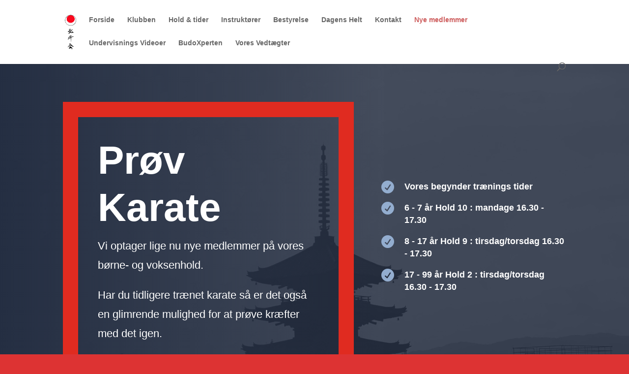

--- FILE ---
content_type: text/css
request_url: https://usercontent.one/wp/www.hokuto.dk/wp-content/et-cache/762/et-core-unified-762-1766588339446.min.css
body_size: 2318
content:
.woocommerce #respond input#submit,.woocommerce-page #respond input#submit,.woocommerce #content input.button,.woocommerce-page #content input.button,.woocommerce-message,.woocommerce-error,.woocommerce-info{background:#e02b20!important}#et_search_icon:hover,.mobile_menu_bar:before,.mobile_menu_bar:after,.et_toggle_slide_menu:after,.et-social-icon a:hover,.et_pb_sum,.et_pb_pricing li a,.et_pb_pricing_table_button,.et_overlay:before,.entry-summary p.price ins,.woocommerce div.product span.price,.woocommerce-page div.product span.price,.woocommerce #content div.product span.price,.woocommerce-page #content div.product span.price,.woocommerce div.product p.price,.woocommerce-page div.product p.price,.woocommerce #content div.product p.price,.woocommerce-page #content div.product p.price,.et_pb_member_social_links a:hover,.woocommerce .star-rating span:before,.woocommerce-page .star-rating span:before,.et_pb_widget li a:hover,.et_pb_filterable_portfolio .et_pb_portfolio_filters li a.active,.et_pb_filterable_portfolio .et_pb_portofolio_pagination ul li a.active,.et_pb_gallery .et_pb_gallery_pagination ul li a.active,.wp-pagenavi span.current,.wp-pagenavi a:hover,.nav-single a,.tagged_as a,.posted_in a{color:#e02b20}.et_pb_contact_submit,.et_password_protected_form .et_submit_button,.et_pb_bg_layout_light .et_pb_newsletter_button,.comment-reply-link,.form-submit .et_pb_button,.et_pb_bg_layout_light .et_pb_promo_button,.et_pb_bg_layout_light .et_pb_more_button,.woocommerce a.button.alt,.woocommerce-page a.button.alt,.woocommerce button.button.alt,.woocommerce button.button.alt.disabled,.woocommerce-page button.button.alt,.woocommerce-page button.button.alt.disabled,.woocommerce input.button.alt,.woocommerce-page input.button.alt,.woocommerce #respond input#submit.alt,.woocommerce-page #respond input#submit.alt,.woocommerce #content input.button.alt,.woocommerce-page #content input.button.alt,.woocommerce a.button,.woocommerce-page a.button,.woocommerce button.button,.woocommerce-page button.button,.woocommerce input.button,.woocommerce-page input.button,.et_pb_contact p input[type="checkbox"]:checked+label i:before,.et_pb_bg_layout_light.et_pb_module.et_pb_button{color:#e02b20}.footer-widget h4{color:#e02b20}.et-search-form,.nav li ul,.et_mobile_menu,.footer-widget li:before,.et_pb_pricing li:before,blockquote{border-color:#e02b20}.et_pb_counter_amount,.et_pb_featured_table .et_pb_pricing_heading,.et_quote_content,.et_link_content,.et_audio_content,.et_pb_post_slider.et_pb_bg_layout_dark,.et_slide_in_menu_container,.et_pb_contact p input[type="radio"]:checked+label i:before{background-color:#e02b20}a{color:#e02b20}#top-header,#et-secondary-nav li ul{background-color:#e02b20}#footer-widgets .footer-widget a,#footer-widgets .footer-widget li a,#footer-widgets .footer-widget li a:hover{color:#ffffff}.footer-widget{color:#ffffff}#main-footer .footer-widget h4{color:#e02b20}.footer-widget li:before{border-color:#e02b20}.et_slide_in_menu_container,.et_slide_in_menu_container .et-search-field{letter-spacing:px}.et_slide_in_menu_container .et-search-field::-moz-placeholder{letter-spacing:px}.et_slide_in_menu_container .et-search-field::-webkit-input-placeholder{letter-spacing:px}.et_slide_in_menu_container .et-search-field:-ms-input-placeholder{letter-spacing:px}@media only screen and (min-width:981px){.et_header_style_centered.et_hide_primary_logo #main-header:not(.et-fixed-header) .logo_container,.et_header_style_centered.et_hide_fixed_logo #main-header.et-fixed-header .logo_container{height:11.88px}.et-fixed-header#top-header,.et-fixed-header#top-header #et-secondary-nav li ul{background-color:#e02b20}.et-fixed-header #top-menu li.current-menu-ancestor>a,.et-fixed-header #top-menu li.current-menu-item>a{color:#e02b20!important}}@media only screen and (min-width:1350px){.et_pb_row{padding:27px 0}.et_pb_section{padding:54px 0}.single.et_pb_pagebuilder_layout.et_full_width_page .et_post_meta_wrapper{padding-top:81px}.et_pb_fullwidth_section{padding:0}}div.et_pb_section.et_pb_section_0{background-image:linear-gradient(90deg,#242e42 0%,rgba(36,46,66,0.8) 61%),url(https://www.hokuto.dk/wp-content/uploads/2019/08/black-and-white-pagoda.jpg)!important}.et_pb_section_0.et_pb_section{padding-bottom:0px}.et_pb_text_0 p{line-height:1.8em}.et_pb_text_2 p{line-height:1.8em}.et_pb_text_3 p{line-height:1.8em}.et_pb_text_0{font-family:'Lato',sans-serif;font-size:22px;line-height:1.8em;border-width:31px;border-color:#e02b20;min-height:550px;padding-top:40px!important;padding-right:40px!important;padding-bottom:40px!important;padding-left:40px!important}.et_pb_text_0 h1{font-family:'PT Serif',sans-serif;font-weight:700;font-size:80px;line-height:1.2em}.et_pb_blurb_0.et_pb_blurb .et_pb_module_header,.et_pb_blurb_0.et_pb_blurb .et_pb_module_header a{font-family:'Lato',sans-serif;font-weight:900;font-size:18px;line-height:1.4em}.et_pb_blurb_1.et_pb_blurb .et_pb_module_header,.et_pb_blurb_1.et_pb_blurb .et_pb_module_header a{font-family:'Lato',sans-serif;font-weight:900;font-size:18px;line-height:1.4em}.et_pb_blurb_2.et_pb_blurb .et_pb_module_header,.et_pb_blurb_2.et_pb_blurb .et_pb_module_header a{font-family:'Lato',sans-serif;font-weight:900;font-size:18px;line-height:1.4em}.et_pb_blurb_3.et_pb_blurb .et_pb_module_header,.et_pb_blurb_3.et_pb_blurb .et_pb_module_header a{font-family:'Lato',sans-serif;font-weight:900;font-size:18px;line-height:1.4em}.et_pb_blurb_0.et_pb_blurb{margin-bottom:8px!important}.et_pb_blurb_1.et_pb_blurb{margin-bottom:8px!important}.et_pb_blurb_2.et_pb_blurb{margin-bottom:8px!important}.et_pb_blurb_3.et_pb_blurb{margin-bottom:8px!important}.et_pb_blurb_0 .et-pb-icon{font-size:26px;color:#93adcf}.et_pb_blurb_1 .et-pb-icon{font-size:26px;color:#93adcf}.et_pb_blurb_2 .et-pb-icon{font-size:26px;color:#93adcf}.et_pb_blurb_3 .et-pb-icon{font-size:26px;color:#93adcf}.et_pb_row_1.et_pb_row{padding-top:0px!important;padding-bottom:1px!important;padding-top:0px;padding-bottom:1px}.et_pb_row_1,body #page-container .et-db #et-boc .et-l .et_pb_row_1.et_pb_row,body.et_pb_pagebuilder_layout.single #page-container #et-boc .et-l .et_pb_row_1.et_pb_row,body.et_pb_pagebuilder_layout.single.et_full_width_page #page-container #et-boc .et-l .et_pb_row_1.et_pb_row{width:100%;max-width:none}.et_pb_image_0{padding-top:81px;margin-top:-9vw!important;margin-bottom:-1px!important;width:100%;max-width:100%!important;text-align:left;margin-left:0}.et_pb_image_0 .et_pb_image_wrap,.et_pb_image_0 img{width:100%}.et_pb_section_1.et_pb_section{padding-top:1px}.et_pb_text_1 h2{font-family:'PT Serif',sans-serif;font-weight:700;font-size:60px;line-height:1.2em}.et_pb_text_3 h2{font-family:'PT Serif',sans-serif;font-weight:700;font-size:60px;line-height:1.2em}.et_pb_text_1{margin-bottom:15px!important;max-width:600px}.et_pb_text_2{font-family:'Lato',sans-serif;font-size:18px;line-height:1.8em}.et_pb_accordion_0.et_pb_accordion h5.et_pb_toggle_title,.et_pb_accordion_0.et_pb_accordion h1.et_pb_toggle_title,.et_pb_accordion_0.et_pb_accordion h2.et_pb_toggle_title,.et_pb_accordion_0.et_pb_accordion h3.et_pb_toggle_title,.et_pb_accordion_0.et_pb_accordion h4.et_pb_toggle_title,.et_pb_accordion_0.et_pb_accordion h6.et_pb_toggle_title{font-family:'Lato',sans-serif;font-weight:700;font-size:18px;color:#2a2a2a!important;line-height:1.6em}.et_pb_accordion_0.et_pb_accordion .et_pb_accordion_item{border-width:0px 0px 1px 0px;border-bottom-color:#e6e6e6}.et_pb_accordion_0.et_pb_accordion{margin-right:5px!important}.et_pb_accordion_0 .et_pb_toggle_open{background-color:rgba(0,0,0,0)}.et_pb_accordion_0 .et_pb_toggle_close{background-color:rgba(0,0,0,0)}.et_pb_accordion_0.et_pb_accordion .et_pb_toggle_open h5.et_pb_toggle_title,.et_pb_accordion_0.et_pb_accordion .et_pb_toggle_open h1.et_pb_toggle_title,.et_pb_accordion_0.et_pb_accordion .et_pb_toggle_open h2.et_pb_toggle_title,.et_pb_accordion_0.et_pb_accordion .et_pb_toggle_open h3.et_pb_toggle_title,.et_pb_accordion_0.et_pb_accordion .et_pb_toggle_open h4.et_pb_toggle_title,.et_pb_accordion_0.et_pb_accordion .et_pb_toggle_open h6.et_pb_toggle_title{color:#2a2a2a!important}.et_pb_accordion_0 .et_pb_toggle_title:before{font-size:18px;right:-1px;color:#e02b20}.et_pb_section_2{z-index:10;position:relative}.et_pb_row_3{background-color:#ffffff;box-shadow:5px 25px 105px -30px rgba(0,0,0,0.25)}.et_pb_row_3.et_pb_row{padding-top:80px!important;padding-right:40px!important;padding-bottom:80px!important;padding-left:40px!important;margin-top:-100px!important;margin-right:auto!important;margin-left:auto!important;padding-top:80px;padding-right:40px;padding-bottom:80px;padding-left:40px}.et_pb_text_3{font-family:'Lato',sans-serif;font-size:22px;line-height:1.8em;margin-bottom:15px!important}.et_pb_text_3 h1{font-size:29px}.et_pb_button_0_wrapper .et_pb_button_0,.et_pb_button_0_wrapper .et_pb_button_0:hover{padding-top:15px!important;padding-right:40px!important;padding-bottom:15px!important;padding-left:40px!important}body #page-container .et_pb_section .et_pb_button_0{border-color:rgba(0,0,0,0);border-radius:0px;letter-spacing:4px;font-size:14px;font-family:'Lato',sans-serif!important;font-weight:700!important;text-transform:uppercase!important;background-color:#ff3314}body #page-container .et_pb_section .et_pb_button_0:hover:after{margin-left:.3em;left:auto;margin-left:.3em;opacity:1}body #page-container .et_pb_section .et_pb_button_0:after{line-height:inherit;font-size:inherit!important;margin-left:-1em;left:auto}.et_pb_button_0,.et_pb_button_0:after{transition:all 300ms ease 0ms}.et_pb_section_3.et_pb_section{padding-top:100px}.et_pb_row_4{background-color:#e02b20}.et_pb_row_4,body #page-container .et-db #et-boc .et-l .et_pb_row_4.et_pb_row,body.et_pb_pagebuilder_layout.single #page-container #et-boc .et-l .et_pb_row_4.et_pb_row,body.et_pb_pagebuilder_layout.single.et_full_width_page #page-container #et-boc .et-l .et_pb_row_4.et_pb_row{max-width:none}.et_pb_image_1{text-align:left;margin-left:0}.et_pb_column_1{padding-top:160px}.et_pb_accordion_item_0.et_pb_toggle{margin-bottom:0px!important}.et_pb_accordion_item_1.et_pb_toggle{margin-bottom:0px!important}.et_pb_column_6{padding-right:10vw}.et_pb_text_3.et_pb_module{margin-left:auto!important;margin-right:auto!important}.et_pb_row_4.et_pb_row{padding-bottom:0px!important;margin-top:-149px!important;margin-right:auto!important;margin-left:auto!important;margin-left:auto!important;margin-right:0px!important;padding-bottom:0px}@media only screen and (min-width:981px){.et_pb_text_3{max-width:700px}}@media only screen and (max-width:980px){.et_pb_text_0 h1{font-size:60px}.et_pb_text_0{min-height:auto}.et_pb_image_0{margin-top:0vw!important;margin-left:auto;margin-right:auto}.et_pb_text_1 h2{font-size:42px}.et_pb_accordion_0.et_pb_accordion .et_pb_accordion_item{border-bottom-width:1px;border-bottom-color:#e6e6e6}.et_pb_text_3 h2{font-size:44px}body #page-container .et_pb_section .et_pb_button_0:after{line-height:inherit;font-size:inherit!important;margin-left:-1em;left:auto;display:inline-block;opacity:0;content:attr(data-icon);font-family:"ETmodules"!important}body #page-container .et_pb_section .et_pb_button_0:before{display:none}body #page-container .et_pb_section .et_pb_button_0:hover:after{margin-left:.3em;left:auto;margin-left:.3em;opacity:1}.et_pb_image_1{margin-left:auto;margin-right:auto}.et_pb_column_1{padding-top:0px}}@media only screen and (max-width:767px){.et_pb_text_0{font-size:18px;border-width:3px;min-height:auto}.et_pb_text_0 h1{font-size:36px}.et_pb_image_0{margin-left:auto;margin-right:auto}.et_pb_image_1{margin-left:auto;margin-right:auto}.et_pb_text_1 h2{font-size:30px}.et_pb_text_2{font-size:15px}.et_pb_accordion_0.et_pb_accordion h5.et_pb_toggle_title,.et_pb_accordion_0.et_pb_accordion h1.et_pb_toggle_title,.et_pb_accordion_0.et_pb_accordion h2.et_pb_toggle_title,.et_pb_accordion_0.et_pb_accordion h3.et_pb_toggle_title,.et_pb_accordion_0.et_pb_accordion h4.et_pb_toggle_title,.et_pb_accordion_0.et_pb_accordion h6.et_pb_toggle_title{font-size:15px}.et_pb_text_3{font-size:15px}.et_pb_accordion_0.et_pb_accordion .et_pb_accordion_item{border-bottom-width:1px;border-bottom-color:#e6e6e6}.et_pb_text_3 h2{font-size:28px}body #page-container .et_pb_section .et_pb_button_0:after{line-height:inherit;font-size:inherit!important;margin-left:-1em;left:auto;display:inline-block;opacity:0;content:attr(data-icon);font-family:"ETmodules"!important}body #page-container .et_pb_section .et_pb_button_0:before{display:none}body #page-container .et_pb_section .et_pb_button_0:hover:after{margin-left:.3em;left:auto;margin-left:.3em;opacity:1}.et_pb_row_4,body #page-container .et-db #et-boc .et-l .et_pb_row_4.et_pb_row,body.et_pb_pagebuilder_layout.single #page-container #et-boc .et-l .et_pb_row_4.et_pb_row,body.et_pb_pagebuilder_layout.single.et_full_width_page #page-container #et-boc .et-l .et_pb_row_4.et_pb_row{width:90%}}